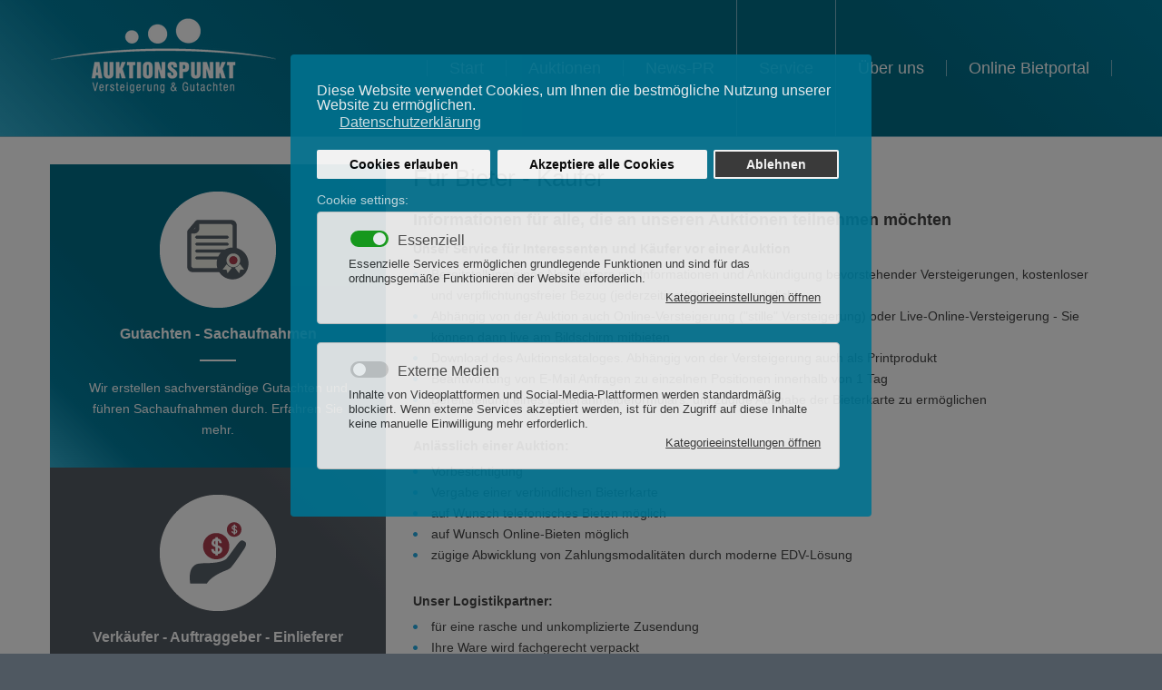

--- FILE ---
content_type: text/html; charset=utf-8
request_url: https://www.auktionspunkt.de/service/fuer-kaeufer-bieter
body_size: 12399
content:

<!DOCTYPE html>
<html 
	xmlns="http://www.w3.org/1999/xhtml" 
	xml:lang="de-de" 
	lang="de-de" 
	dir="ltr"
>
<head>
		
<meta name="viewport" content="width=device-width, initial-scale=1.0" />

<meta charset="utf-8" />
	<base href="https://www.auktionspunkt.de/service/fuer-kaeufer-bieter" />
	<meta name="keywords" content="online auktion, öffentlich bestellter und vereidigter auktionator, versteigerer, versteigerer, auktion, auktionen, versteigerung, klassische versteigerung, versteigerungen, präsenzauktion, bewertung verwertung biten online bieten einlieferung frank ehlert potsdam auktionator verstigerer versteigerungsbedingungen, Versteigerungen, Auktion, Auktionen, Auktionator, kunstauktion, kunst Frank Ehlert, Auktionspunkt, Zwangsversteigerungen, Insolvenzversteigerungen, Insolvenzen, Insolvenzverkäufe, Insolvenzwaren, Konkursmasse, Insolvenzverwertungen, Insolvenz-Auktionen, Bankverwertungen, Industrieversteigerungen, Betriebsauflösungen, Überproduktionen, Firmenauflösungen, Konkurse, Amtsgerichte, Insolvenzbekanntmachungen, Firmeninsolvenzen, Firmenverkäufe Insolvenztermin" />
	<meta name="rights" content="Frank Ehlert, Auktionator und allgemeintechnischer Sachverständiger" />
	<meta name="description" content="Auktionshaus für klassische- und Online-Versteigerung. Versteigerer, auch öffentlich bestellt und vereidigt, Sachverständiger Gutachter für öffentliche und private Auftraggeber. Auktionator: Frank Ehlert." />
	<meta name="generator" content="Handcoded by Quintact.de" />
	<title>Weiterführende Informationen für Bieter und Auktionsteilnehmer (Käufer, Interessenten unserer Auktionen)</title>
	<link href="/favicon.ico" rel="shortcut icon" type="image/vnd.microsoft.icon" />
	<link href="/templates/jm-financial-services/cache/jmf_98f09f82d8b07d26e8d01c748761b7ee.css?v=1727348624" rel="stylesheet" />
	<link href="//fonts.gdprlock/css?family=Lato' rel='stylesheet' type='text/css'" rel="stylesheet" />
	<link href="//fonts.gdprlock/css?family=Rambla:700' rel='stylesheet' type='text/css'" rel="stylesheet" />
	<style>

		#dj-megamenu88select {display: none;margin:10px;padding:5px;font-size:1.5em;max-width:95%;height:auto;}
		@media (max-width: 920px) {
  			#dj-megamenu88.allowHide, #dj-megamenu88sticky, #dj-megamenu88placeholder { display: none; }
  			#dj-megamenu88select { display: inline-block; }
		}
	div.cc-window.cc-floating{max-width:32em}@media(max-width: 639px){div.cc-window.cc-floating:not(.cc-center){max-width: none}}div.cc-window, span.cc-cookie-settings-toggler{font-size:16px}div.cc-revoke{font-size:16px}div.cc-settings-label,span.cc-cookie-settings-toggle{font-size:14px}div.cc-window.cc-banner{padding:1em 1.8em}div.cc-window.cc-floating{padding:2em 1.8em}input.cc-cookie-checkbox+span:before, input.cc-cookie-checkbox+span:after{border-radius:1px}div.cc-center,div.cc-floating,div.cc-checkbox-container,div.gdpr-fancybox-container div.fancybox-content,ul.cc-cookie-category-list li,fieldset.cc-service-list-title legend{border-radius:4px}div.cc-window a.cc-btn,span.cc-cookie-settings-toggle{border-radius:2px}body,body.gdpr-prevent-scrolling{overflow:auto}div.cc-center{position:fixed;margin-top:0!important}div.cc-checkboxes-container input.cc-cookie-checkbox+span,fieldset.cc-cookie-list-title .gdpr_cookie_switcher label.gdpr_onoffswitch-label{border-radius:15px}div.cc-checkboxes-container input.cc-cookie-checkbox+span::before{border-radius:10px;height:14px;bottom: 2px;width:14px}fieldset.cc-cookie-list-title .gdpr_cookie_switcher span.gdpr_onoffswitch-switch{border-radius:10px;height:14px;top:2px;right:3px}fieldset.cc-cookie-list-title .gdpr_onoffswitchcookie.gdpr_cookie_switcher.disabled .gdpr_onoffswitch-switch{right:25px}div.cc-checkboxes-container input.cc-cookie-checkbox:checked+span::before{left:8px}div.cc-checkboxes-container input.cc-cookie-checkbox+span::before{left:3px}div.gdpr-component-view span.cc-checkboxes-placeholder,div.gdpr-component-view div.cc-checkboxes-container input.cc-cookie-checkbox+span::before{border-radius:10px}div.gdpr-component-view div.cc-checkboxes-container input.cc-cookie-checkbox+span::before{height: 14px;bottom: 2px;left:3px}div.gdpr-component-view div.cc-checkboxes-container input.cc-cookie-checkbox:checked+span::before{transform:translateX(22px)}div.gdprlock-placeholder{
background:url('images/openstreetmap.png');
min-height: 400px;
}

div.gdprlock-placeholder-text {
color: #000;
font-weight: bold;
}div.gdprlock-placeholder-text,div.gdprcookielock-placeholder-text{color:#ffffff}div.gdprlock-placeholder, div.gdprcookielock-placeholder{background:#c7c7c7}div.gdprlock-placeholder, div.gdprcookielock-placeholder{height:60%}
	</style>
	<script type="application/json" class="joomla-script-options new">{"csrf.token":"838cb1f6e04e9d13f7dbd0114afc072e","system.paths":{"root":"","base":""}}</script>
	<script src="/templates/jm-financial-services/cache/jmf_436b3b4db0c4c7899c8b819d0dd5ccd6.js?v=1688826200"></script>
	<script src="https://www.gdprlock/recaptcha/api.js?render=6Lcjo7gZAAAAAPJe9yQCf_QGtMS916zCsF2GBRXK"></script>
	<script src="/templates/jm-financial-services/cache/jmf_102883703388a664fdb3ab2352005c19.js?v=1535632420"></script>
	<script src="/templates/jm-financial-services/cache/jmf_4a17ddaddae648f0770df4165779a25a.js?v=1727348624" defer></script>
	<script src="/templates/jm-financial-services/cache/jmf_aec61e72df9ee42ac0b3bcadc765db47.js?v=1535632420" defer async></script>
	<script>
				var COM_GDPR_DELETE_PROFILE = 'Profil löschen'; 				var COM_GDPR_EXPORT_CSV_PROFILE = 'Profil als CSV exportieren'; 				var COM_GDPR_EXPORT_XLS_PROFILE = 'Profil als XLS exportieren'; 				var COM_GDPR_EXPORT_PROFILE_REQUEST = 'Anforderung zum Exportieren von Profildaten'; 				var COM_GDPR_PRIVACY_POLICY_REQUIRED = 'Benötigt'; 				var COM_GDPR_DELETE_PROFILE_CONFIRMATION = 'Sind Sie sicher, dass Sie Ihr Profil löschen möchten?'; 				var COM_GDPR_PRIVACY_POLICY_ACCEPT = 'Ich akzeptiere'; 				var COM_GDPR_PRIVACY_POLICY_NOACCEPT = 'Ich akzeptiere nicht'; var gdpr_livesite='https://www.auktionspunkt.de/';var gdprCurrentOption = 'com_content';var gdprCurrentView = 'article';var gdprCurrentTask = '';var gdprCurrentLayout = '';var gdprCurrentUserId = 0;var gdprDebugMode = 0;var gdprDeleteButton = 1;var gdprExportButton = 1;var gdprPrivacyPolicyCheckbox = 0;var gdprPrivacyPolicyCheckboxLinkText = 'Datenschutzerklärung';var gdprPrivacyPolicyCheckboxLink = 'javascript:void(0)';var gdprPrivacyPolicyCheckboxLinkTitle = 'Bitte stimmen Sie unserer Datenschutzerklärung zu, sonst können Sie sich nicht registrieren.';var gdprPrivacyPolicyCheckboxOrder = 'right';var gdprRemoveAttributes = 1;var gdprForceSubmitButton = 0;var gdprRemoveSubmitButtonEvents = 0;var gdprPrivacyPolicyContainerTemplate = '<div class=\'control-group\' style=\'margin-top:10px\'>{field}</div>';var gdprPrivacyPolicyLabelTemplate = '<div class=\'control-label\' style=\'display:inline-block\'>{label}</div>';var gdprPrivacyPolicyCheckboxTemplate = '<div class=\'controls\' style=\'display:inline-block;margin-left:20px\'>{checkbox}</div>';var gdprPrivacyPolicyControl = 0;var gdprFormSubmissionMethod = 'form';var gdprFormActionWorkingmode = 'base';var gdprCustomSubmissionMethodSelector = 'input[type=submit],button[type=submit],button[type=button]';var gdprConsentLogsFormfields = 'name,email,subject,message';var gdprConsentRegistryTrackPreviousConsent = 1;var gdprCustomAppendMethod = 0;var gdprCustomAppendMethodSelector = 'input[type=submit],button[type=submit]';var gdprCustomAppendMethodTargetElement = 'parent';var gdprCheckboxControlsClass = 0;var gdprCheckboxControlsClassList = 'required';var gdprPrivacyPolicyCheckboxConsentDate = 0;var gdprUserprofileButtonsWorkingmode = 0;var gdprCustomComponentsViewFormCheckboxSelector = '#userForm';var gdprDisallowPrivacyPolicy = 0;var gdprDisallowDeleteProfile = 0;var gdprDisallowExportProfile = 0;jQuery(window).on('load',  function() {
				new JCaption('img.caption');
			});if (typeof RokBoxSettings == 'undefined') RokBoxSettings = {pc: '100'};jQuery(function($){ initTooltips(); $("body").on("subform-row-add", initTooltips); function initTooltips (event, container) { container = container || document;$(container).find(".hasTooltip").tooltip({"html": true,"container": "body"});} });if (typeof window.grecaptcha !== 'undefined') { grecaptcha.ready(function() { grecaptcha.execute("6Lcjo7gZAAAAAPJe9yQCf_QGtMS916zCsF2GBRXK", {action:'homepage'});}); }	if(typeof acymailingModule == 'undefined'){
				var acymailingModule = [];
			}
			
			acymailingModule['emailRegex'] = /^[a-z0-9!#$%&\'*+\/=?^_`{|}~-]+(?:\.[a-z0-9!#$%&\'*+\/=?^_`{|}~-]+)*\@([a-z0-9-]+\.)+[a-z0-9]{2,10}$/i;

			acymailingModule['NAMECAPTION'] = 'Name';
			acymailingModule['NAME_MISSING'] = 'Bitte Namen eingeben';
			acymailingModule['EMAILCAPTION'] = 'E-Mail';
			acymailingModule['VALID_EMAIL'] = 'Bitte eine gültige E-Mail Adresse eingeben';
			acymailingModule['ACCEPT_TERMS'] = 'Bitte die Nutzungsbedingungen lesen';
			acymailingModule['CAPTCHA_MISSING'] = 'Bitte geben Sie den Sicherheitscode wie im Bild angezeigt ein';
			acymailingModule['NO_LIST_SELECTED'] = 'Wählen Sie bitte die Listen aus, die Sie abonnieren möchten';
		
acymailingModule['excludeValuesformAcymailing34861'] = [];
acymailingModule['excludeValuesformAcymailing34861']['name'] = 'Name';
acymailingModule['excludeValuesformAcymailing34861']['email'] = 'E-Mail';
jQuery(document).ready(function(){jQuery('#dj-megamenu88').addClass('allowHide')});jQuery(document).ready( function(){ new DJMegaMenu(jQuery('#dj-megamenu88'), {wrap: 'jm-djmenu', animIn: 'fadeInUp', animOut: 'fadeOutDown', animSpeed: 'normal', delay: 500, 
		event: 'mouseenter', fixed: 0, offset: 0 }); } );var gdprConfigurationOptions = { complianceType: 'opt-in',
																			  cookieConsentLifetime: 365,
																			  cookieConsentSamesitePolicy: 'Lax',
																			  cookieConsentSecure: 1,
																			  disableFirstReload: 1,
																	  		  blockJoomlaSessionCookie: 1,
																			  blockExternalCookiesDomains: 1,
																			  externalAdvancedBlockingModeCustomAttribute: 'id',
																			  allowedCookies: '',
																			  blockCookieDefine: 1,
																			  autoAcceptOnNextPage: 1,
																			  revokable: 1,
																			  lawByCountry: 0,
																			  checkboxLawByCountry: 0,
																			  blockPrivacyPolicy: 0,
																			  cacheGeolocationCountry: 1,
																			  countryAcceptReloadTimeout: 1000,
																			  usaCCPARegions: null,
																			  countryEnableReload: 1,
																			  customHasLawCountries: [""],
																			  dismissOnScroll: 0,
																			  dismissOnTimeout: 0,
																			  containerSelector: 'html',
																			  hideOnMobileDevices: 0,
																			  autoFloatingOnMobile: 1,
																			  autoFloatingOnMobileThreshold: 1024,
																			  autoRedirectOnDecline: 0,
																			  autoRedirectOnDeclineLink: '',
																			  showReloadMsg: 0,
																			  showReloadMsgText: 'Anwendung der Einstellungen und Neuladen der Seite...',
																			  defaultClosedToolbar: 0,
																			  toolbarLayout: 'basic',
																			  toolbarTheme: 'block',
																			  toolbarButtonsTheme: 'allow_first',
																			  revocableToolbarTheme: 'basic',
																			  toolbarPosition: 'center',
																			  toolbarCenterTheme: 'extended',
																			  revokePosition: 'revoke-bottom-left',
																			  toolbarPositionmentType: 1,
																			  positionCenterSimpleBackdrop: 1,
																			  positionCenterBlurEffect: 0,
																			  preventPageScrolling: 0,
																			  popupEffect: 'fade',
																			  popupBackground: '#007290',
																			  popupText: '#ffffff',
																			  popupLink: '#ffffff',
																			  buttonBackground: '#ffffff',
																			  buttonBorder: '#ffffff',
																			  buttonText: '#000000',
																			  highlightOpacity: '90',
																			  highlightBackground: '#333333',
																			  highlightBorder: '#ffffff',
																			  highlightText: '#ffffff',
																			  highlightDismissBackground: '#333333',
																		  	  highlightDismissBorder: '#ffffff',
																		 	  highlightDismissText: '#ffffff',
																			  autocenterRevokableButton: 0,
																			  hideRevokableButton: 0,
																			  hideRevokableButtonOnscroll: 0,
																			  customRevokableButton: 0,
																			  customRevokableButtonAction: 0,
																			  headerText: '<p>Diese Website bittet um Zustimmung zur Verwendung Ihrer Daten</p>',
																			  messageText: 'Diese Website verwendet Cookies, um Ihnen die bestmögliche Nutzung unserer Website zu ermöglichen.',
																			  denyMessageEnabled: 0, 
																			  denyMessage: 'Sie haben die Verwendung von Cookies abgelehnt. Um die bestmögliche Nutzung dieser Website zu gewährleisten, stimmen Sie bitte der Verwendung von Cookies zu.',
																			  placeholderBlockedResources: 1, 
																			  placeholderBlockedResourcesAction: 'acceptall',
																	  		  placeholderBlockedResourcesText: 'Sie müssen Cookies akzeptieren und die Seite neu laden, um diesen Inhalt sehen zu können. Bitte hier klicken!',
																			  placeholderIndividualBlockedResourcesText: 'Sie müssen Cookies akzeptieren und die Seite neu laden, um diesen Inhalt sehen zu können.',
																			  placeholderIndividualBlockedResourcesAction: 0,
																			  placeholderOnpageUnlock: 1,
																			  scriptsOnpageUnlock: 1,
																			  autoDetectYoutubePoster: 1,
																			  autoDetectYoutubePosterApikey: 'AIzaSyDIo64sWPUf2vJsvR0ZEC2lJfLmPbUK4nw',
																			  dismissText: 'Verstanden!',
																			  allowText: 'Cookies erlauben',
																			  denyText: 'Ablehnen',
																			  cookiePolicyLinkText: '',
																			  cookiePolicyLink: 'javascript:void(0)',
																			  cookiePolicyRevocableTabText: 'Cookie Information',
																			  privacyPolicyLinkText: 'Datenschutzerklärung',
																			  privacyPolicyLink: '/datenschutz',
																			  googleCMPTemplate: 0,
																			  enableGdprBulkConsent: 0,
																			  enableCustomScriptExecGeneric: 0,
																			  customScriptExecGeneric: '',
																			  categoriesCheckboxTemplate: 'cc-checkboxes-light',
																			  toggleCookieSettings: 0,
																			  toggleCookieSettingsLinkedView: 0,
																			  toggleCookieSettingsButtonsArea: 0,
 																			  toggleCookieSettingsLinkedViewSefLink: '/component/gdpr/',
																	  		  toggleCookieSettingsText: '<span class="cc-cookie-settings-toggle">Settings <span class="cc-cookie-settings-toggler">&#x25EE;</span></span>',
																			  toggleCookieSettingsButtonBackground: '#333333',
																			  toggleCookieSettingsButtonBorder: '#ffffff',
																			  toggleCookieSettingsButtonText: '#ffffff',
																			  showLinks: 1,
																			  blankLinks: '_blank',
																			  autoOpenPrivacyPolicy: 1,
																			  openAlwaysDeclined: 1,
																			  cookieSettingsLabel: 'Cookie settings:',
															  				  cookieSettingsDesc: 'Choose which kind of cookies you want to disable by clicking on the checkboxes. Click on a category name for more informations about used cookies.',
																			  cookieCategory1Enable: 1,
																			  cookieCategory1Name: 'Essenziell',
																			  cookieCategory1Locked: 0,
																			  cookieCategory2Enable: 1,
																			  cookieCategory2Name: 'Externe Medien',
																			  cookieCategory2Locked: 0,
																			  cookieCategory3Enable: 0,
																			  cookieCategory3Name: 'Statistiken',
																			  cookieCategory3Locked: 0,
																			  cookieCategory4Enable: 0,
																			  cookieCategory4Name: 'Marketing',
																			  cookieCategory4Locked: 0,
																			  cookieCategoriesDescriptions: {categoryReadMore: 'Kategorieeinstellungen öffnen',cat1:'<p>Essenzielle Services ermöglichen grundlegende Funktionen und sind für das ordnungsgemäße Funktionieren der Website erforderlich.</p>',cat2:'<p>Inhalte von Videoplattformen und Social-Media-Plattformen werden standardmäßig blockiert. Wenn externe Services akzeptiert werden, ist für den Zugriff auf diese Inhalte keine manuelle Einwilligung mehr erforderlich.</p>',cat3:'<p>Statistic cookies help website owners to understand how visitors interact with websites by collecting and reporting information anonymously.</p>',cat4:'<p>Marketing cookies are used to track visitors across websites. The intention is to display ads that are relevant and engaging for the individual user and thereby more valuable for publishers and third party advertisers.</p>'},
																			  alwaysReloadAfterCategoriesChange: 1,
																			  preserveLockedCategories: 0,
																			  declineButtonBehavior: 'hard',
																			  blockCheckedCategoriesByDefault: 0,
																			  reloadOnfirstDeclineall: 0,
																			  trackExistingCheckboxSelectors: '',
															  		  		  trackExistingCheckboxConsentLogsFormfields: 'name,email,subject,message',
																			  allowallShowbutton: 1,
																			  allowallText: 'Akzeptiere alle Cookies',
																			  allowallButtonBackground: '#ffffff',
																			  allowallButtonBorder: '#ffffff',
																			  allowallButtonText: '#000000',
																			  allowallButtonTimingAjax: 'fast',
																			  includeAcceptButton: 0,
																			  includeDenyButton: 0,
																			  trackConsentDate: 0,
																			  execCustomScriptsOnce: 1,
																			  optoutIndividualResources: 0,
																			  blockIndividualResourcesServerside: 0,
																			  disableSwitchersOptoutCategory: 0,
																			  autoAcceptCategories: 0,
																			  allowallIndividualResources: 1,
																			  blockLocalStorage: 0,
																			  blockSessionStorage: 0,
																			  externalAdvancedBlockingModeTags: 'iframe,script,img,source,link,div',
																			  enableCustomScriptExecCategory1: 0,
																			  customScriptExecCategory1: '',
																			  enableCustomScriptExecCategory2: 0,
																			  customScriptExecCategory2: '',
																			  enableCustomScriptExecCategory3: 0,
																			  customScriptExecCategory3: '',
																			  enableCustomScriptExecCategory4: 0,
																			  customScriptExecCategory4: '',
																			  enableCustomDeclineScriptExecCategory1: 0,
																			  customScriptDeclineExecCategory1: '',
																			  enableCustomDeclineScriptExecCategory2: 0,
																			  customScriptDeclineExecCategory2: '',
																			  enableCustomDeclineScriptExecCategory3: 0,
																			  customScriptDeclineExecCategory3: '',
																			  enableCustomDeclineScriptExecCategory4: 0,
																			  customScriptDeclineExecCategory4: '',
																			  enableCMPPreferences: 0,	
																			  enableCMPStatistics: 0,
																			  enableCMPAds: 0,																			  
																			  debugMode: 0
																		};var gdpr_ajax_livesite='https://www.auktionspunkt.de/';var gdpr_enable_log_cookie_consent=1;var gdprUseCookieCategories=1;var gdpr_ajaxendpoint_cookie_category_desc='https://www.auktionspunkt.de/index.php?option=com_gdpr&task=user.getCookieCategoryDescription&format=raw';var gdprCookieCategoryDisabled2=1;var gdprCookieCategoryDisabled3=1;var gdprCookieCategoryDisabled4=1;var gdprJSessCook='fa69baa8afd5870d7eaba0522959c4eb';var gdprJSessVal='jm9nu9qc3dad6rbhrq8o6p4fah';var gdprJAdminSessCook='520ee0ac943a28f42d57961f3ddff1c5';var gdprPropagateCategoriesSession=1;var gdprAlwaysPropagateCategoriesSession=1;var gdprAlwaysCheckCategoriesSession=0;var gdprFancyboxWidth=700;var gdprFancyboxHeight=800;var gdprCloseText='Schließen';
	</script>
	<!-- Joomla Facebook Integration Begin -->
<script type='text/javascript'>
!function(f,b,e,v,n,t,s){if(f.fbq)return;n=f.fbq=function(){n.callMethod?
n.callMethod.apply(n,arguments):n.queue.push(arguments)};if(!f._fbq)f._fbq=n;
n.push=n;n.loaded=!0;n.version='2.0';n.queue=[];t=b.createElement(e);t.async=!0;
t.src=v;s=b.getElementsByTagName(e)[0];s.parentNode.insertBefore(t,s)}(window,
document,'script','https://connect.gdprlock/en_US/fbevents.js');
fbq('init', '1874233672831620', {}, {agent: 'pljoomla'});
fbq('track', 'PageView');
</script>
<noscript>
<img height="1" width="1" style="display:none" alt="fbpx"
src="https://www.gdprlock/tr?id=1874233672831620&ev=PageView&noscript=1"/>
</noscript>
<!-- DO NOT MODIFY -->
<!-- Joomla Facebook Integration end -->


	 

<!--[if IE 9]>
<link href="/templates/jm-financial-services/css/ie9.css" rel="stylesheet" type="text/css" />
<![endif]-->

	<link href="https://www.auktionspunkt.de/images/Assets/favicon.ico" rel="Shortcut Icon" />

<!-- Piwik -->
<script type="text/javascript">
  var _paq = _paq || [];
  _paq.push(["setDomains", ["*.www.auktionspunkt.de"]]);
  _paq.push(['trackPageView']);
  _paq.push(['enableLinkTracking']);
  (function() {
    var u="//quinanalytics.sas-ns.de/";
    _paq.push(['setTrackerUrl', u+'piwik.php']);
    _paq.push(['setSiteId', 5]);
    var d=document, g=d.createElement('script'), s=d.getElementsByTagName('script')[0];
    g.type='text/javascript'; g.async=true; g.defer=true; g.src=u+'piwik.js'; s.parentNode.insertBefore(g,s);
  })();
</script>
<noscript><p><img src="//quinanalytics.sas-ns.de/piwik.php?idsite=5" style="border:0;" alt="" /></p></noscript>
<!-- End Piwik Code -->
</head>
<body class=" fixed sticky-bar ">
	<div id="jm-allpage">
		<div id="jm-page">
																			
<div id="jm-bar-wrapp">
	 
	
		<section id="jm-bar">  
	    <div id="jm-bar-in" class="container-fluid">      
	        	        <div id="jm-bar-left" class="pull-left">
	            <div id="jm-logo-sitedesc">
	                	                <h1 id="jm-logo">
	                    <a href="https://www.auktionspunkt.de/" onfocus="blur()" >
	                        	                        <img src="https://www.auktionspunkt.de/images/Assets/logo_weiss_250.png" alt="Auktionshaus Auktionspunkt.de" />
	                        	                    </a>
	                </h1>
	                	                	            </div> 
	        </div>
	         
	        
	        	        <div id="jm-bar-right" class="pull-right">
	            <div id="jm-djmenu" class="clearfix">
	                    <div class="jm-module-raw ">
        <ul id="dj-megamenu88" class="dj-megamenu ">
<li class="dj-up itemid101 first"><a class="dj-up_a  " href="/" ><span >Start</span></a></li><li class="dj-up itemid125"><a class="dj-up_a  " href="/versteigerungen" ><span >Auktionen</span></a></li><li class="dj-up itemid124 parent"><a class="dj-up_a  " href="/aktuelles" ><span class="dj-drop" >News-PR</span></a><div class="dj-subwrap single_column subcols1"><div class="dj-subwrap-in" style="width:200px"><div class="dj-subcol" style="width:200px"><ul class="dj-submenu"><li class="itemid271 first"><a href="/aktuelles/unsere-newsletter" >Unsere Newsletter</a></li></ul></div><div style="clear:both;height:0"></div></div></div></li><li class="dj-up itemid128 active parent"><a class="dj-up_a active " href="/service/fuer-auftraggeber" ><span class="dj-drop" >Service</span></a><div class="dj-subwrap single_column subcols1"><div class="dj-subwrap-in" style="width:200px"><div class="dj-subcol" style="width:200px"><ul class="dj-submenu"><li class="itemid189 first"><a href="/service/fuer-auftraggeber" >Für Auftraggeber</a></li><li class="itemid190 current active"><a class="active " href="/service/fuer-kaeufer-bieter" >Für Bieter - Käufer</a></li><li class="itemid205"><a href="/service/smartphone-app" >Smartphone APP</a></li><li class="itemid217"><a href="/service/oldtimer-auktion-so-gehts" >Oldtimer-Auktion - so gehts</a></li><li class="itemid231"><a href="/service/faq" >FAQ</a></li></ul></div><div style="clear:both;height:0"></div></div></div></li><li class="dj-up itemid191 parent"><a class="dj-up_a  " href="/ueber-uns" ><span class="dj-drop" >Über uns</span></a><div class="dj-subwrap single_column subcols1"><div class="dj-subwrap-in" style="width:200px"><div class="dj-subcol" style="width:200px"><ul class="dj-submenu"><li class="itemid456 first"><a href="/ueber-uns/oldtimer-auktion" >Oldtimer-Auktion</a></li><li class="itemid269"><a href="/ueber-uns/impressionen" >Impressionen</a></li></ul></div><div style="clear:both;height:0"></div></div></div></li><li class="dj-up itemid127"><a class="dj-up_a  " href="http://online.auktionspunkt.de/de/Auktionen/Alle" target="_blank" ><span >Online Bietportal</span></a></li></ul>
    </div>

	            </div>
	        </div> 
	         
	    </div>
	</section>
	</div>
							
 
														
							 
<section id="jm-main">
	<div class="container-fluid">
		
				<div class="row-fluid">
			<div id="jm-content" class="span8 offset4" data-xtablet="span12" data-tablet="span12" data-mobile="span12" data-xtablet="span12" data-tablet="span100" data-mobile="span100">
												<div id="jm-maincontent">
										<div class="item-page" itemscope itemtype="https://schema.org/Article">
	<meta itemprop="inLanguage" content="de-DE" />
	
		
			<div class="page-header">
		<h2 itemprop="headline">
			Für Bieter - Käufer		</h2>
							</div>
					
		
	
	
		
						<div itemprop="articleBody">
		<h4>Informationen für alle, die an unseren Auktionen teilnehmen möchten</h4>

<p><strong>Unser Service für Interessenten und Käufer vor einer Auktion</strong></p>

<ul>
	<li>Bereitstellung eines Newsletters mit Informationen und Ankündigung bevorstehender Versteigerungen, kostenloser und verpflichtungsfreier Bezug (jederzeitige Kündigung möglich)</li>
	<li>Abhängig von der Auktion auch Online-Versteigerung ("stille" Versteigerung) oder Live-Online-Versteigerung - Sie können dann live am Bildschirm mitbieten</li>
	<li>Download des Auktionskataloges. Abhängig von der Versteigerung auch als Printprodukt</li>
	<li>Beantwortung von E-Mail Anfragen zu einzelnen Positionen innerhalb von 1 Tag</li>
	<li>Bereitstellung eines Bieteranmeldeformulars, um zügige Ausgabe der Bieterkarte zu ermöglichen</li>
</ul>

<p><br />
<strong>Anlässlich einer Auktion:</strong></p>

<ul>
	<li>Vorbesichtigung</li>
	<li>Vergabe einer verbindlichen Bieterkarte</li>
	<li>auf Wunsch telefonisches Bieten möglich</li>
	<li>auf Wunsch Online-Bieten möglich</li>
	<li>zügige Abwicklung von Zahlungsmodalitäten durch moderne EDV-Lösung<br />
	&nbsp;</li>
</ul>

<p><strong>Unser Logistikpartner:</strong></p>

<ul>
	<li>für eine rasche und unkomplizierte Zusendung</li>
	<li>Ihre Ware wird fachgerecht verpackt</li>
	<li>Expresszustellung, Overnight oder Normalversand</li>
	<li>lokal, deutschlandweit und international</li>
</ul>

<p>&nbsp;</p>

<p><strong>Mail Boxes Etc.</strong><br />
Karl-Liebknecht-Straße 127<br />
14482 Potsdam<br />
Tel: +49 331-74 00 77 70<br />
E-Mail: <span id="cloake0d27eba4fa2fa311d8d0732b882e1b8">Diese E-Mail-Adresse ist vor Spambots geschützt! Zur Anzeige muss JavaScript eingeschaltet sein!</span><script type='text/javascript'>
				document.getElementById('cloake0d27eba4fa2fa311d8d0732b882e1b8').innerHTML = '';
				var prefix = '&#109;a' + 'i&#108;' + '&#116;o';
				var path = 'hr' + 'ef' + '=';
				var addye0d27eba4fa2fa311d8d0732b882e1b8 = 'p&#111;st' + '&#64;';
				addye0d27eba4fa2fa311d8d0732b882e1b8 = addye0d27eba4fa2fa311d8d0732b882e1b8 + 'mb&#101;-b&#97;b&#101;lsb&#101;rg' + '&#46;' + 'd&#101;';
				var addy_texte0d27eba4fa2fa311d8d0732b882e1b8 = 'p&#111;st' + '&#64;' + 'mb&#101;-b&#97;b&#101;lsb&#101;rg' + '&#46;' + 'd&#101;';document.getElementById('cloake0d27eba4fa2fa311d8d0732b882e1b8').innerHTML += '<a ' + path + '\'' + prefix + ':' + addye0d27eba4fa2fa311d8d0732b882e1b8 + '\'>'+addy_texte0d27eba4fa2fa311d8d0732b882e1b8+'<\/a>';
		</script><br />
<a href="http://www.mbe-babelsberg.de" target="_blank">WebSite</a></p>

<p>&nbsp;</p>
 	</div>

	
									</div>

				</div>
												<div id="jm-content-bottom">
					
	<div class="jm-module  ap-sidebar-red">
		<div  class="jm-module-in">
					   		<h3 class="jm-title "><span>Formulare</span> Bieter</h3>
		   			    <div class="jm-module-content clearfix ">
		    	

<div class="custom ap-sidebar-red"  >
	<p style="text-align: left;">Hier können Sie bereits das Bieterformular für die Präsenzauktion ausdrucken. Senden SIe es vorab per Fax - oder bringen Sie es ausgefüllt direkt zur Versteigerung mit!<br />
<strong>Sofern Sie sich bereits online (http://online.auktionspunkt.de) registriert haben, ist dies vorab nicht mehr notwendig!</strong></p>

<p style="text-align: left;"><a class="readmore" href="/images/PDF/Bieterregistrierung_Maerz2016" target="_blank" title="Download Formular Bieterregistrierung"><span class="fa fa-forward"></span>Formular Bieterregistrierung</a></p>

<p style="text-align: left;">&nbsp;</p>

<p style="text-align: left;">Sofern Sie nicht an der Präsenz- oder Onlineauktion teilnehmen können, nutzen Sie die Möglichkeit vorher ein schriftliches Gebot abzugeben! Das Formular Bieterregistrierung ist bitte zusätzlich auszufüllen, sofern Sie noch nicht bei uns registriert sind.</p>

<p style="text-align: left;"><a class="readmore" href="/images/PDF/Gebot_schriftlich_und_Telefon_Maerz2016" target="_blank" title="Download Formular schriftliches Gebot"><span class="fa fa-forward"></span>Formular schrfitliches Gebot</a></p>

<p style="text-align: left;">&nbsp;</p>

<p style="text-align: left;">Informieren Sie sich vorher über unsere Auktionsbedingungen!</p>

<p style="text-align: left;"><a class="readmore" href="/images/PDF/Versteigerungsbedingung_2015_15x" target="_blank" title="PDF Auktionsbedingungen"><span class="fa fa-forward"></span>Auktionsbedingungen allgemein</a></p>

<p style="text-align: left;"><a class="readmore" href="/images/PDF/Versteigerungsbedingung 2018-Oldtimer.pdf" target="_blank" title="PDF Auktionsbedingungen"><span class="fa fa-forward"></span>Auktionsbedingungen Oldtimer 04. und 06.2018</a></p>

<p style="text-align: left;"><strong>Bitte beachten Sie auch unsere gesonderten Bedingungen für bestimmte Versteigerungen.</strong></p>

<div class="s3gt_translate_tooltip_mini_box" id="s3gt_translate_tooltip_mini" is_mini="true" style="background: initial !important; border: initial !important; border-radius: initial !important; border-spacing: initial !important; border-collapse: initial !important; direction: ltr !important; flex-direction: initial !important; font-weight: initial !important; height: initial !important; letter-spacing: initial !important; min-width: initial !important; max-width: initial !important; min-height: initial !important; max-height: initial !important; margin: auto !important; outline: initial !important; padding: initial !important; position: absolute; table-layout: initial !important; text-align: initial !important; text-shadow: initial !important; width: initial !important; word-break: initial !important; word-spacing: initial !important; overflow-wrap: initial !important; box-sizing: initial !important; display: initial !important; color: inherit !important; font-size: 13px !important; font-family: X-LocaleSpecific, sans-serif, Tahoma, Helvetica !important; line-height: 13px !important; vertical-align: top !important; white-space: inherit !important; left: 10px; top: 324px; opacity: 0.65;">
<div class="s3gt_translate_tooltip_mini" id="s3gt_translate_tooltip_mini_logo" title="Markierten Text übersetzen">&nbsp;</div>

<div class="s3gt_translate_tooltip_mini" id="s3gt_translate_tooltip_mini_sound" title="Abspielen" title_play="Abspielen" title_stop="Stop">&nbsp;</div>

<div class="s3gt_translate_tooltip_mini" id="s3gt_translate_tooltip_mini_copy" title="In Zwischenablage kopieren">&nbsp;</div>
</div>
<link href="moz-extension://b62e9fda-71bd-4482-a27f-4ff1d0e4287e/skin/s3gt_tooltip_mini.css" rel="stylesheet" type="text/css" />
<style media="print" type="text/css">#s3gt_translate_tooltip_mini {
  display: none !important;
}
</style>
</div>
	      
		    </div>
		</div>
	</div>
					</div>
							</div>
						<aside id="jm-left" class="span4 offset-12" data-xtablet="span12 first-span" data-tablet="span12 first-span" data-mobile="span12 first-span" data-xtablet="span6 first-span" data-tablet="span50 first-span" data-mobile="span100 first-span">
					<div class="jm-module color1-ms margin-ms">
		<div  class="jm-module-in">
					    <div class="jm-module-content clearfix notitle">
		    	

<div class="customcolor1-ms margin-ms"  >
	<div class="jm-box"><a href="/service/fuer-auftraggeber/18-erstattung-von-gutachten"><img alt="" src="/images/Assets/Icons/award-document-01.png" /><span class="title">Gutachten - Sachaufnahmen</span> <span class="description">Wir erstellen sachverständige Gutachten und führen Sachaufnahmen durch. Erfahren Sie mehr.</span> </a>
</div>
</div>
	      
		    </div>
		</div>
	</div>
		<div class="jm-module  color2-ms margin-ms">
		<div  class="jm-module-in">
					    <div class="jm-module-content clearfix notitle">
		    	

<div class="custom color2-ms margin-ms"  >
	<div class="jm-box"><a href="/service/fuer-auftraggeber"><img alt="" src="/images/Assets/Icons/hand-coins-01.png" /><span class="title">Verkäufer - Auftraggeber - Einlieferer</span> <span class="description">Hier erfahren Sie alles rund um die Einlieferung. Wir schätzen Ihre Posten!</span></a></div>
</div>
	      
		    </div>
		</div>
	</div>
		<div class="jm-module color1-ms margin-ms">
		<div  class="jm-module-in">
					    <div class="jm-module-content clearfix notitle">
		    	

<div class="customcolor1-ms margin-ms"  >
	<div class="jm-box"><a href="/service/fuer-kaeufer-bieter"><img alt="" height="128" src="/images/Assets/Icons/neck-tie-01.png" width="128" /><span class="title">Bieter &amp; Käufer</span> <span class="description">Alle wichtigen Informationen für Interessenten und Bieter!</span> </a></div>
</div>
	      
		    </div>
		</div>
	</div>
				</aside>
								</div>
	</div>
</section>
							
							
<section id="jm-footer-mod" class=" jm-footer">
	<div class="container-fluid">
		<div id="jm-footer-mod-in">
			<div class="row-fluid jm-flexiblock jm-footer"><div class="span4"  data-default="span4" data-wide="span4" data-normal="span4" data-xtablet="span4" data-tablet="span50" data-mobile="span50">	<div class="jm-module ">
		<div  class="jm-module-in">
					    <div class="jm-module-content clearfix notitle">
		    	

<div class="custom"  >
	<div class="jm-bottom-box">
<div class="icon"><a href="tel:+49 (0)331 - 7045331"><img src="/images/modules/icons/icon-phone.png" alt="" /></a></div>
<div class="content"><span class="title jm-color">Rufen Sie uns an! </span><span class="desc"><a href="tel:+49 (0)331 - 7045331">+49 (0)331 - 7045331</a></span></div>
</div></div>
	      
		    </div>
		</div>
	</div>
	</div><div class="span4"  data-default="span4" data-wide="span4" data-normal="span4" data-xtablet="span4" data-tablet="span50" data-mobile="span50">	<div class="jm-module ">
		<div  class="jm-module-in">
					    <div class="jm-module-content clearfix notitle">
		    	

<div class="custom"  >
	<div class="jm-bottom-box">
<div class="icon"><a href="mailto:info@auktionspunkt.de"><img alt="" src="/images/modules/icons/icon-mail.png" /></a></div>

<div class="content"><strong><span class="title jm-color">Schreiben Sie uns! </span></strong><span class="desc"><a href="/kontakt" title="">Kontakt</a></span></div>
</div>
</div>
	      
		    </div>
		</div>
	</div>
	</div><div class="span4"  data-default="span4" data-wide="span4" data-normal="span4" data-xtablet="span4" data-tablet="span100 first-span" data-mobile="span100 first-span">	<div class="jm-module ">
		<div  class="jm-module-in">
					    <div class="jm-module-content clearfix notitle">
		    	

<div class="custom"  >
	<div class="jm-bottom-box">
<div class="icon"><a href="/kontakt"><img src="/images/modules/icons/icon-direction.png" alt="" /></a></div>
<div class="content"><span class="title jm-color">Office</span><span class="desc"><a href="/kontakt">David-Gilly-Str. 1 | 14469 Potsdam</a></span></div>
</div></div>
	      
		    </div>
		</div>
	</div>
	</div></div>		</div>
	</div>
</section>

<footer id="jm-footer">
    <div class="container-fluid clearfix jm-footer">
        <div id="jm-footer-in" class="row-fluid">
                        <div id="jm-footer-left" class="span4 pull-left ">
                <div id="jm-copyrights">
                    <ul class="nav menu mod-list">
<li class="item-168"><a href="/partner" >Partner</a></li><li class="item-166 active"><a href="/impressum" >Impressum</a></li><li class="item-226"><a href="/datenschutz" >Datenschutz</a></li><li class="item-225"><a href="/sitemap" >Sitemap</a></li><li class="item-416"><a href="/motorcycle-logos" >motorcycle-logos</a></li></ul>

                </div>
            </div>
            			                <div id="jm-footer-center" class="span4 pull-left">               
                    <div class="acymailing_module" id="acymailing_module_formAcymailing34861">
	<div class="acymailing_fulldiv" id="acymailing_fulldiv_formAcymailing34861" style="text-align:center" >
		<form id="formAcymailing34861" action="/service/fuer-kaeufer-bieter" onsubmit="return submitacymailingform('optin','formAcymailing34861')" method="post" name="formAcymailing34861"  >
		<div class="acymailing_module_form" >
			<div class="acymailing_introtext">Newsletter abonnieren</div>			<div class="acymailing_form">
					<p class="onefield fieldacyname" id="field_name_formAcymailing34861">							<span class="acyfield_name acy_requiredField"><input id="user_name_formAcymailing34861"  onfocus="if(this.value == 'Name') this.value = '';" onblur="if(this.value=='') this.value='Name';" class="inputbox" type="text" name="user[name]" style="width:80%" value="Name" title="Name"/></span>
							</p><p class="onefield fieldacyemail" id="field_email_formAcymailing34861">							<span class="acyfield_email acy_requiredField"><input id="user_email_formAcymailing34861"  onfocus="if(this.value == 'E-Mail') this.value = '';" onblur="if(this.value=='') this.value='E-Mail';" class="inputbox" type="text" name="user[email]" style="width:80%" value="E-Mail" title="E-Mail" /></span>
							</p><p class="onefield fieldacyterms" id="field_terms_formAcymailing34861">					<label for="mailingdata_terms_formAcymailing34861"><input id="mailingdata_terms_formAcymailing34861" class="checkbox" type="checkbox" name="terms" title="Nutzungsbedingungen"/> I agree with the <a  href="#" id="46:datenschutz" onclick="window.acymailing.openpopup('index.php?option=com_content&view=article&id=46:datenschutz&catid=2:uncategorised&tmpl=component', 0, 0); return false;">Nutzungsbedingungen</a></label>
					</p>
					
					
					<p class="acysubbuttons">
												<input class="button subbutton btn btn-primary" type="submit" value="Abonnieren" name="Submit" onclick="try{ return submitacymailingform('optin','formAcymailing34861'); }catch(err){alert('The form could not be submitted '+err);return false;}"/>
											</p>
				</div>
			<div class="acymailing_finaltext"><br /><p style="text-align: justify; line-height: 1.5;">Ich bin damit einverstanden, dass mich die Firma Auktionshaus Auktionspunkt über ausgewählte Themen 
zu Werbung, Marketing und Internetseiten informieren darf.<br />
Meine Daten werden ausschließlich zu diesem Zweck genutzt. Insbesondere erfolgt keine Weitergabe an unberechtigte Dritte.
Mir ist bekannt, dass ich meine Einwilligung jederzeit mit Wirkung für die Zukunft widerrufen kann.<br />
Dies kann ich über folgende Kanäle tun: elektronisch über einen Abmeldelink im jeweiligen Newsletter, per E-Mail an: info@auktionspunkt.de oder postalisch an: Auktionshaus Auktionspunkt, Frank Ehlert, David-Gilly-Str. 1, 14469 Potsdam. <br />
Es gilt die <a href="/datenschutz">Datenschutzerklärung</a> der Firma Auktionshaus Auktionspunkt, die auch weitere Informationen über Möglichkeiten zur Berichtigung, Löschung und Sperrung meiner Daten beinhaltet.</p>
</div>			<input type="hidden" name="ajax" value="0"/>
			<input type="hidden" name="acy_source" value="module_87" />
			<input type="hidden" name="ctrl" value="sub"/>
			<input type="hidden" name="task" value="notask"/>
			<input type="hidden" name="redirect" value="https%3A%2F%2Fwww.auktionspunkt.de%2Fservice%2Ffuer-kaeufer-bieter"/>
			<input type="hidden" name="redirectunsub" value="https%3A%2F%2Fwww.auktionspunkt.de%2Fservice%2Ffuer-kaeufer-bieter"/>
			<input type="hidden" name="option" value="com_acymailing"/>
						<input type="hidden" name="hiddenlists" value="1"/>
			<input type="hidden" name="acyformname" value="formAcymailing34861" />
									</div>
		</form>
	</div>
	</div>


                </div>
                            <div id="jm-footer-right" class="span4 pull-right">
                <div id="jm-poweredby">
                    <a href="http://www.joomla-monster.com" target="_blank" title="Joomla Templates">Joomla Templates</a> by Joomla-Monster.com
                </div>
            </div>
        </div>
    </div>
</footer>

    <p id="jm-back-top"><a id="backtotop" href="#top"><span>&nbsp;</span></a></p>
							
							</div>
	</div>
</body>
</html>

--- FILE ---
content_type: application/javascript
request_url: https://www.auktionspunkt.de/templates/jm-financial-services/cache/jmf_102883703388a664fdb3ab2352005c19.js?v=1535632420
body_size: 5817
content:
function checkChangeForm(){var varform=document['adminForm'];nameField=varform.elements['data[subscriber][name]'];if(nameField&&typeof acymailingModule!='undefined'&&((typeof acymailingModule['reqFieldsComp']!='undefined'&&acymailingModule['reqFieldsComp'].indexOf('name')>=0&&(nameField.value==acymailingModule['NAMECAPTION']||nameField.value.replace(/ /g,"").length<2)))){alert(acymailingModule['NAME_MISSING']);nameField.className=nameField.className+' invalid';return false;}
var emailField=varform.elements['data[subscriber][email]'];if(emailField){if(typeof acymailingModule=='undefined'||emailField.value!=acymailingModule['EMAILCAPTION'])emailField.value=emailField.value.replace(/ /g,"");if(typeof acymailingModule!='undefined'){var filter=acymailingModule['emailRegex'];}else{var filter=/\@/i;}
if(!emailField||(typeof acymailingModule!='undefined'&&emailField.value==acymailingModule['EMAILCAPTION'])||!filter.test(emailField.value)){if(typeof acymailingModule!='undefined'){alert(acymailingModule['VALID_EMAIL']);}
emailField.className=emailField.className+' invalid';return false;}}
if(typeof acymailingModule!='undefined'&&typeof acymailingModule['reqFieldsComp']!='undefined'&&acymailingModule['reqFieldsComp'].length>0){for(var i=0;i<acymailingModule['reqFieldsComp'].length;i++){elementName='data[subscriber]['+acymailingModule['reqFieldsComp'][i]+']';elementToCheck=varform.elements[elementName];if(elementToCheck){var isValid=false;if(typeof elementToCheck.value!='undefined'){if(elementToCheck.value==' '&&typeof varform[elementName+'[]']!='undefined'){if(varform[elementName+'[]'].checked){isValid=true;}else{for(var a=0;a<varform[elementName+'[]'].length;a++){if((varform[elementName+'[]'][a].checked||varform[elementName+'[]'][a].selected)&&varform[elementName+'[]'][a].value.length>0)isValid=true;}}}else{if(elementToCheck.value.replace(/ /g,"").length>0)isValid=true;}}else{for(var a=0;a<elementToCheck.length;a++){if(elementToCheck[a].checked&&elementToCheck[a].value.length>0)isValid=true;}}
if((elementToCheck.length>=1&&(elementToCheck[0].parentElement.parentElement.style.display=='none'||elementToCheck[0].parentElement.parentElement.parentElement.style.display=='none'))||(typeof elementToCheck.length=='undefined'&&(elementToCheck.parentElement.parentElement.style.display=='none'||elementToCheck.parentElement.parentElement.parentElement.style.display=='none'))){isValid=true;}
if(!isValid){elementToCheck.className=elementToCheck.className+' invalid';alert(acymailingModule['validFieldsComp'][i]);return false;}}else{if((varform.elements[elementName+'[day]']&&varform.elements[elementName+'[day]'].value<1)||(varform.elements[elementName+'[month]']&&varform.elements[elementName+'[month]'].value<1)||(varform.elements[elementName+'[year]']&&varform.elements[elementName+'[year]'].value<1902)){if(varform.elements[elementName+'[day]']&&varform.elements[elementName+'[day]'].value<1)varform.elements[elementName+'[day]'].className=varform.elements[elementName+'[day]'].className+' invalid';if(varform.elements[elementName+'[month]']&&varform.elements[elementName+'[month]'].value<1)varform.elements[elementName+'[month]'].className=varform.elements[elementName+'[month]'].className+' invalid';if(varform.elements[elementName+'[year]']&&varform.elements[elementName+'[year]'].value<1902)varform.elements[elementName+'[year]'].className=varform.elements[elementName+'[year]'].className+' invalid';alert(acymailingModule['validFieldsComp'][i]);return false;}
if((varform.elements[elementName+'[country]']&&varform.elements[elementName+'[country]'].value<1)||(varform.elements[elementName+'[num]']&&varform.elements[elementName+'[num]'].value<3)){if((varform.elements[elementName+'[country]']&&varform.elements[elementName+'[country]'].parentElement.parentElement.style.display!='none')||(varform.elements[elementName+'[num]']&&varform.elements[elementName+'[num]'].parentElement.parentElement.style.display!='none')){if(varform.elements[elementName+'[country]']&&varform.elements[elementName+'[country]'].value<1)varform.elements[elementName+'[country]'].className=varform.elements[elementName+'[country]'].className+' invalid';if(varform.elements[elementName+'[num]']&&varform.elements[elementName+'[num]'].value<3)varform.elements[elementName+'[num]'].className=varform.elements[elementName+'[num]'].className+' invalid';alert(acymailingModule['validFieldsComp'][i]);return false;}}}}}
if(typeof acymailingModule!='undefined'&&typeof acymailingModule['checkFields']!='undefined'&&acymailingModule['checkFields'].length>0){for(var i=0;i<acymailingModule['checkFields'].length;i++){elementName='data[subscriber]['+acymailingModule['checkFields'][i]+']';elementtypeToCheck=acymailingModule['checkFieldsType'][i];elementToCheck=varform.elements[elementName].value;switch(elementtypeToCheck){case'number':myregexp=new RegExp('^[0-9]*$');break;case'letter':myregexp=new RegExp('^[A-Za-z\u00C0-\u017F ]*$');break;case'letnum':myregexp=new RegExp('^[0-9a-zA-Z\u00C0-\u017F ]*$');break;case'regexp':myregexp=new RegExp(acymailingModule['checkFieldsRegexp'][i]);break;}
if(!myregexp.test(elementToCheck)){alert(acymailingModule['validCheckFields'][i]);return false;}}}
var captchaField=varform.elements['acycaptcha'];if(captchaField){if(captchaField.value.length<1){if(typeof acymailingModule!='undefined'){alert(acymailingModule['CAPTCHA_MISSING']);}
captchaField.className=captchaField.className+' invalid';return false;}}
return true;}
(function(){function preventDefault(){this.returnValue=false;}
function stopPropagation(){this.cancelBubble=true;}
var Oby={version:20120930,ajaxEvents:{},hasClass:function(o,n){if(o.className=='')return false;var reg=new RegExp("(^|\\s+)"+n+"(\\s+|$)");return reg.test(o.className);},addClass:function(o,n){if(!this.hasClass(o,n)){if(o.className==''){o.className=n;}else{o.className+=' '+n;}}},trim:function(s){return(s?''+s:'').replace(/^\s*|\s*$/g,'');},removeClass:function(e,c){var t=this;if(t.hasClass(e,c)){var cn=' '+e.className+' ';e.className=t.trim(cn.replace(' '+c+' ',''));}},addEvent:function(d,e,f){if(d.attachEvent){d.attachEvent('on'+e,f);}else if(d.addEventListener){d.addEventListener(e,f,false);}else{d['on'+e]=f;}
return f;},removeEvent:function(d,e,f){try{if(d.detachEvent){d.detachEvent('on'+e,f);}else if(d.removeEventListener){d.removeEventListener(e,f,false);}else{d['on'+e]=null;}}catch(e){}},cancelEvent:function(e){if(!e){e=window.event;if(!e){return false;}}
if(e.stopPropagation){e.stopPropagation();}else{e.cancelBubble=true;}
if(e.preventDefault){e.preventDefault();}else{e.returnValue=false;}
return false;},evalJSON:function(text,secure){if(typeof(text)!="string"||!text.length)return null;if(secure&&!(/^[,:{}\[\]0-9.\-+Eaeflnr-u \n\r\t]*$/).test(text.replace(/\\./g,'@').replace(/"[^"\\\n\r]*"/g,'')))return null;return eval('('+text+')');},getXHR:function(){var xhr=null,w=window;if(w.XMLHttpRequest||w.ActiveXObject){if(w.ActiveXObject){try{xhr=new ActiveXObject("Microsoft.XMLHTTP");}catch(e){}}else{xhr=new w.XMLHttpRequest();}}
return xhr;},xRequest:function(url,options,cb,cbError){var t=this,xhr=t.getXHR();if(!options)options={};if(!cb){cb=function(){};}
options.mode=options.mode||'GET';options.update=options.update||false;xhr.onreadystatechange=function(){if(xhr.readyState==4){if(xhr.status==200||(xhr.status==0&&xhr.responseText>0)||!cbError){if(cb){cb(xhr,options.params);}
if(options.update){t.updateElem(options.update,xhr.responseText);}}else{cbError(xhr,options.params);}}};xhr.open(options.mode,url,true);if(options.mode.toUpperCase()=='POST'){xhr.setRequestHeader("Content-type","application/x-www-form-urlencoded");}
xhr.send(options.data);},getFormData:function(target){var d=document,ret='';if(typeof(target)=='string'){target=d.getElementById(target);}
if(target===undefined){target=d;}
var typelist=['input','select','textarea'];for(var t in typelist){t=typelist[t];var inputs=target.getElementsByTagName(t);for(var i=inputs.length-1;i>=0;i--){if(inputs[i].name&&!inputs[i].disabled){var evalue=inputs[i].value,etype='';if(t=='input'){etype=inputs[i].type.toLowerCase();}
if(etype=='radio'&&!inputs[i].checked){evalue=null;}
if((etype!='file'&&etype!='submit')&&evalue!=null){if(ret!='')ret+='&';ret+=encodeURI(inputs[i].name)+'='+encodeURIComponent(evalue);}}}}
return ret;},updateElem:function(elem,data){var d=document,scripts='';if(typeof(elem)=='string'){elem=d.getElementById(elem);}
var text=data.replace(/<script[^>]*>([\s\S]*?)<\/script>/gi,function(all,code){scripts+=code+'\n';return'';});elem.innerHTML=text;if(scripts!=''){var script=d.createElement('script');script.setAttribute('type','text/javascript');script.text=scripts;d.head.appendChild(script);d.head.removeChild(script);}}};var acymailing={submitFct:null,submitBox:function(data){var t=this,d=document,w=window;if(t.submitFct){try{t.submitFct(data);}catch(err){}}
t.closeBox();},deleteId:function(id){var t=this,d=document,el=id;if(typeof(id)=="string"){el=d.getElementById(id);}
if(!el){return;}
el.parentNode.removeChild(el);},dup:function(tplName,htmlblocks,id,extraData,appendTo){var d=document,tplElem=d.getElementById(tplName),container=tplElem.parentNode;if(!tplElem)return;elem=tplElem.cloneNode(true);if(!appendTo){container.insertBefore(elem,tplElem);}else{if(typeof(appendTo)=="string"){appendTo=d.getElementById(appendTo);}
appendTo.appendChild(elem);}
elem.style.display="";elem.id='';if(id){elem.id=id;}
for(var k in htmlblocks){elem.innerHTML=elem.innerHTML.replace(new RegExp("{"+k+"}","g"),htmlblocks[k]);elem.innerHTML=elem.innerHTML.replace(new RegExp("%7B"+k+"%7D","g"),htmlblocks[k]);}
if(extraData){for(var k in extraData){elem.innerHTML=elem.innerHTML.replace(new RegExp('{'+k+'}','g'),extraData[k]);elem.innerHTML=elem.innerHTML.replace(new RegExp('%7B'+k+'%7D','g'),extraData[k]);}}},deleteRow:function(id){var t=this,d=document,el=id;if(typeof(id)=="string"){el=d.getElementById(id);}else{while(el!=null&&el.tagName.toLowerCase()!='tr'){el=el.parentNode;}}
if(!el){return;}
var table=el.parentNode;table.removeChild(el);if(table.tagName.toLowerCase()=='tbody'){table=table.parentNode;}
t.cleanTableRows(table);return;},dupRow:function(tplName,htmlblocks,id,extraData){var d=document,tplLine=d.getElementById(tplName),tableUser=tplLine.parentNode;if(!tplLine)return;trLine=tplLine.cloneNode(true);tableUser.appendChild(trLine);trLine.style.display="";trLine.id="";if(id){trLine.id=id;}
for(var i=tplLine.cells.length-1;i>=0;i--){if(trLine.cells[i]){for(var k in htmlblocks){trLine.cells[i].innerHTML=trLine.cells[i].innerHTML.replace(new RegExp("{"+k+"}","g"),htmlblocks[k]);trLine.cells[i].innerHTML=trLine.cells[i].innerHTML.replace(new RegExp("%7B"+k+"%7D","g"),htmlblocks[k]);}
if(extraData){for(var k in extraData){trLine.cells[i].innerHTML=trLine.cells[i].innerHTML.replace(new RegExp('{'+k+'}','g'),extraData[k]);trLine.cells[i].innerHTML=trLine.cells[i].innerHTML.replace(new RegExp('%7B'+k+'%7D','g'),extraData[k]);}}}}
if(tplLine.className=="row0")tplLine.className="row1";else if(tplLine.className=="row1")tplLine.className="row0";},cleanTableRows:function(id){var d=document,el=id;if(typeof(id)=="string"){el=d.getElementById(id);}
if(el==null||el.tagName.toLowerCase()!='table'){return;}
var k=0,c='',line=null,lines=el.getElementsByTagName('tr');for(var i=0;i<lines.length;i++){line=lines[i];if(line.style.display!="none"){c=' '+line.className+' ';if(c.indexOf(' row0 ')>=0||c.indexOf(' row1 ')>=0){line.className=c.replace(' row'+(1-k)+' ',' row'+k+' ').replace(/^\s*|\s*$/g,'');k=1-k;}}}},checkRow:function(id){var t=this,d=document,el=id;if(typeof(id)=="string"){el=d.getElementById(id);}
if(el==null||el.tagName.toLowerCase()!='input'){return;}
if(this.clicked){this.clicked=null;t.isChecked(el);return;}
el.checked=!el.checked;t.isChecked(el);},isChecked:function(id,cancel){var d=document,el=id;if(typeof(id)=="string"){el=d.getElementById(id);}
if(el==null||el.tagName.toLowerCase()!='input'){return;}
if(el.form.boxchecked){if(el.checked){el.form.boxchecked.value++;}else{el.form.boxchecked.value--;}}},checkAll:function(checkbox,stub){stub=stub||'cb';if(checkbox.form){var cb=checkbox.form,c=0;for(var i=0,n=cb.elements.length;i<n;i++){var e=cb.elements[i];if(e.type==checkbox.type){if((stub&&e.id.indexOf(stub)==0)||!stub){e.checked=checkbox.checked;c+=(e.checked==true?1:0);}}}
if(cb.boxchecked){cb.boxchecked.value=c;}
return true;}
return false;},submitbutton:function(pressbutton){acymailing.submitform(pressbutton);},submitform:function(task,form,extra){var d=document;if(typeof form=='string'){var f=d.getElementById(form);if(!f){f=d.getElementByName(form);}
if(!f){return true;}
form=f;}
if(!form){form=document.getElementById('adminForm');}
if(task){form.task.value=task;}
if(typeof form.onsubmit=='function'){form.onsubmit();}
form.submit();return false;},get:function(elem,target){window.Oby.xRequest(elem.getAttribute('href'),{update:target});return false;},form:function(elem,target){var data=window.Oby.getFormData(target);window.Oby.xRequest(elem.getAttribute('href'),{update:target,mode:'POST',data:data});return false;},tabSelect:function(m,c,id){var d=document,sub=null;if(typeof m=='string'){m=d.getElementById(m);}
if(typeof id=='string'){id=d.getElementById(id);}
sub=m.getElementsByTagName('div');for(var i=sub.length-1;i>=0;i--){if(sub[i].getAttribute('class')==c){sub[i].style.display='none';}}
id.style.display='';},getOffset:function(el){var x=0,y=0;while(el&&!isNaN(el.offsetLeft)&&!isNaN(el.offsetTop)){x+=el.offsetLeft-el.scrollLeft;y+=el.offsetTop-el.scrollTop;el=el.offsetParent;}
return{top:y,left:x};},openpopup:function(url,width,height){if(document.getElementById('acymailingpopupshadow')!==null)return;var shadow=document.createElement('div');shadow.id='acymailingpopupshadow';shadow.onclick=function(){acymailing.closeBox();};document.getElementsByTagName('body')[0].appendChild(shadow);var closecross=document.createElement('div');closecross.id='closepop';closecross.onclick=function(){acymailing.closeBox();};var iframe=document.createElement('iframe');iframe.src=url;var container=document.createElement('div');container.id='acymailingpopup';if(width==0){container.style.width='82%';container.style.height='84%';container.style.left=(window.innerWidth*9/100)+'px';container.style.top=(window.innerHeight*2/25)+'px';}else{container.style.width=width+'px';container.style.height=height+'px';container.style.left=((window.innerWidth-width)/ 2)+'px';container.style.top=((window.innerHeight-height)/ 2)+'px';}
document.getElementsByTagName('body')[0].appendChild(shadow);container.appendChild(closecross);container.appendChild(iframe);document.getElementsByTagName('body')[0].appendChild(container);},closeBox:function(parent){var d=document;if(parent){d=window.parent.document;}
try{var popup=d.getElementById('acymailingpopup');popup.parentNode.removeChild(popup);var shadow=d.getElementById('acymailingpopupshadow');shadow.parentNode.removeChild(shadow);}catch(err){}},tableOrdering:function(order,dir,task){var form=document.adminForm;form.filter_order.value=order;form.filter_order_Dir.value=dir;acymailing.submitform(task,form);},setOnclickPopup:function(element,url,width,height){elem=document.getElementById(element);elem.removeAttribute("onclick");elem.onclick=function(){acymailing.openpopup(url,width,height);return false;};}};if((typeof(window.Oby)=='undefined')||window.Oby.version<Oby.version){window.Oby=Oby;window.obscurelighty=Oby;}
window.acymailing=acymailing;})();document.addEventListener('DOMContentLoaded',function(){var tooltips=document.querySelectorAll(".acymailingtooltip");for(var i=0;i<tooltips.length;i++){tooltips[i].addEventListener("mouseover",function(event){var tooltiptext=this.getElementsByClassName("acymailingtooltiptext")[0];if(this.parentElement.className=='overviewbubble'){tooltiptext.style.width="140px";tooltiptext.style.top="-50px";tooltiptext.style.left="-65px";}else{var newTop=event.clientY-tooltiptext.clientHeight-5;if(newTop<0)newTop=0;var newleft=event.clientX-tooltiptext.clientWidth/2;if(newleft<0)newleft=0;tooltiptext.style.top=newTop+"px";tooltiptext.style.left=newleft+"px";}});}});;
(function($){var l=function(g,h,j){var k='';for(var i=0;i<j;i++){k+='- '}g.each(function(){var a=$(this);var b=a.find('> a').first();var c=a.find('> .dj-subwrap > .dj-subwrap-in > .dj-subcol > .dj-submenu > li, > .dj-subtree > li');if(b.length){var d='';var e=b.find('img').first();if(e.length){d=k+e.attr('alt')}else{d=b.html().replace(/(<small[^<]+<\/small>)/ig,"");d=k+d.replace(/(<([^>]+)>)/ig,"")}var f=$('<option value="'+b.prop('href')+'">'+d+'</option>').appendTo(h);if(!b.prop('href')){f.prop('disabled',true)}if(a.hasClass('active')){h.val(f.val())}}if(c)l(c,h,j+1)})};$(window).load(function(){$('.dj-megamenu').each(function(){var a=$(this);var b=$('<select id="'+a.attr('id')+'select" class="inputbox dj-select" />').on('change',function(){if($(this).val)window.location=$(this).val()});var c=a.find('li.dj-up');l(c,b,0);b.insertAfter(a)})})})(jQuery);;
(function($){var j=this.DJMegaMenu=function(a,b){this.options={delay:500,animIn:'fadeIn',animOut:'fadeOut',animSpeed:'normal',duration:450,wrap:null,direction:'ltr',event:'mouseenter',touch:(('ontouchstart'in window)||(navigator.MaxTouchPoints>0)||(navigator.msMaxTouchPoints>0))};this.init(a,b)};j.prototype.init=function(c,d){var e=this;jQuery.extend(e.options,d);if(!c.length)return;e.options.direction=window.getComputedStyle(document.body).getPropertyValue('direction');switch(e.options.animSpeed){case'fast':e.options.duration=250;break;case'slow':e.options.duration=650;break}c.addClass(e.options.animSpeed);var f=c.find('li.dj-up');e.kids=[];if(!e.options.wrap)e.options.wrap=c;else e.options.wrap=$('#'+e.options.wrap);f.each(function(a){var b=$(this);e.kids[a]=new k(b,0,e,e.options)});if(e.options.fixed&&!e.options.touch){$(window).load(e.makeSticky.bind(e,c))}};j.prototype.makeSticky=function(a){var b=this;b.sticky=false;var c=$('<div id="'+a.attr('id')+'sticky"></div>');c.addClass('dj-megamenu');c.addClass('dj-megamenu-sticky');c.css({position:'fixed',top:b.options.offset,left:0,width:'100%'});var d=a.offset().top-b.options.offset;var e=a.clone();e.attr('id',a.attr('id')+'placeholder');e.css('opacity',0);var f=b.options.direction=='rtl'?'right':'left';$(window).scroll(b.scroll.bind(b,c,a,e,d,f,false));$(window).resize(b.scroll.bind(b,c,a,e,d,f,true))};j.prototype.scroll=function(a,b,c,d,e,f){var g=this;if($(window).scrollTop()>d){if(!g.sticky){var h=b.offset();var i=e=='left'?h.left:$(window).width()-h.left-b.outerWidth();b.css(e,i);c.insertBefore(b);b.wrap(a);g.sticky=true}else if(f){var h=c.offset();var i=e=='left'?h.left:$(window).width()-h.left-b.outerWidth();b.css(e,i)}}else if(g.sticky){b.unwrap();c.detach();b.css(e,'');g.sticky=false}};var k=function(a,b,c,d){this.options={};this.init(a,b,c,d)};k.prototype.init=function(a,b,c,d){var f=this;jQuery.extend(f.options,d);f.menu=a;f.level=b;f.parent=c;f.timer=null;f.sub=a.find('> .dj-subwrap').first();var g='mouseenter';if(f.options.touch||f.options.event=='click_all'){g='click';var h=a.find('> a').first();if(h.length){if(a.hasClass('separator'))h.css('cursor','pointer');h.on('click',function(e){if(f.sub.length&&!f.menu.hasClass('hover'))e.preventDefault()})}}else if(f.options.event=='click'&&a.hasClass('separator')){var h=a.find('> a').first();if(h.length)h.css('cursor','pointer');g='click'}f.menu.on(g,f.showSub.bind(f));f.menu.on('mouseleave',f.hideSub.bind(f));if(f.sub.length){f.kids=[];f.initKids()}};k.prototype.showSub=function(){var a=this;clearTimeout(a.timer);if(a.menu.hasClass('hover')&&!a.sub.hasClass(a.options.animOut)){return}clearTimeout(a.animTimer);a.menu.addClass('hover');if(a.sub.length&&!a.DirDone)a.checkDir();a.hideOther();if(a.sub.length){a.sub.removeClass(a.options.animOut);a.sub.addClass(a.options.animIn)}};k.prototype.hideSub=function(){var a=this;if(a.sub.length){a.timer=setTimeout(function(){a.sub.removeClass(a.options.animIn);a.sub.addClass(a.options.animOut);a.animTimer=setTimeout(function(){a.menu.removeClass('hover')},a.options.duration)},a.options.delay)}else{a.menu.removeClass('hover')}};k.prototype.checkDir=function(){var a=this;a.DirDone=true;var b=a.sub.offset();var c=a.options.wrap.offset();if(a.options.wrap.hasClass('dj-megamenu')){var d=$('#'+a.options.wrap.get('id')+'placeholder');if(d.length)c=d.offset()}if(a.options.direction=='ltr'){var e=b.left+a.sub.outerWidth()-a.options.wrap.outerWidth()-c.left;if(e>0){if(a.level){a.sub.css('right',a.menu.outerWidth());a.sub.css('left','auto')}else{a.sub.css('margin-left',-e)}}}else if(a.options.direction=='rtl'){var e=b.left-c.left;if(e<0){if(a.level){a.sub.css('left',a.menu.outerWidth());a.sub.css('right','auto')}else{a.sub.css('margin-right',e)}}}};k.prototype.initKids=function(){var c=this;var d=c.sub.find('> .dj-subwrap-in > .dj-subcol > ul.dj-submenu > li');d.each(function(a){var b=$(this);c.kids[a]=new k(b,c.level+1,c,c.options)})};k.prototype.hideOther=function(){var c=this;$.each(c.parent.kids,function(a,b){if(b.menu.hasClass('hover')&&b!=c){if(b.sub.length){b.hideOtherSub();b.sub.removeClass(b.options.animIn);b.sub.addClass(b.options.animOut);b.animTimer=setTimeout(function(){b.menu.removeClass('hover')},c.options.duration)}else{b.menu.removeClass('hover')}}})};k.prototype.hideOtherSub=function(){var c=this;$.each(c.kids,function(a,b){if(b.sub.length){b.hideOtherSub();b.sub.removeClass(b.options.animIn);b.sub.removeClass(b.options.animOut)}b.menu.removeClass('hover')})}})(jQuery);;